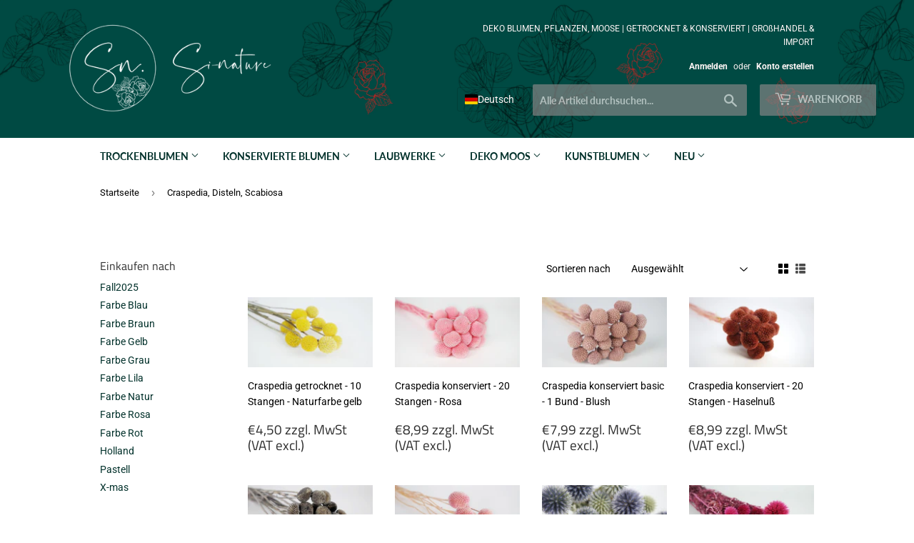

--- FILE ---
content_type: text/html; charset=UTF-8
request_url: https://www.modules4u.biz/shopify/exemptify/js/fix_prices_v1.js.php?shop=si-nature.myshopify.com&country=DE&vat=19&off&show_original_price&style=Y29sb3I6IzAyMzEyYjtmb250LXNpemU6IDFlbTtmb250LXdlaWdodDogbm9ybWFsOw==&inc_style=Zm9udC1zaXplOiAxZW07Zm9udC13ZWlnaHQ6IG5vcm1hbDs=&two_lines&eu_oss&vat_included_setting=false&no_local_id&hide_from_non_eu&tax_included=false&shop_currency=EUR&actual_currency=EUR&num_currencies=1&customer_exempt=&current_country=DE&
body_size: 184
content:
window.is_EU = false;var ev = new CustomEvent("ExemptifyLoaded");window.ExemptifyTriggerUpdate = function(){};window.customer_ip = "3.145.120.61";document.dispatchEvent(ev);